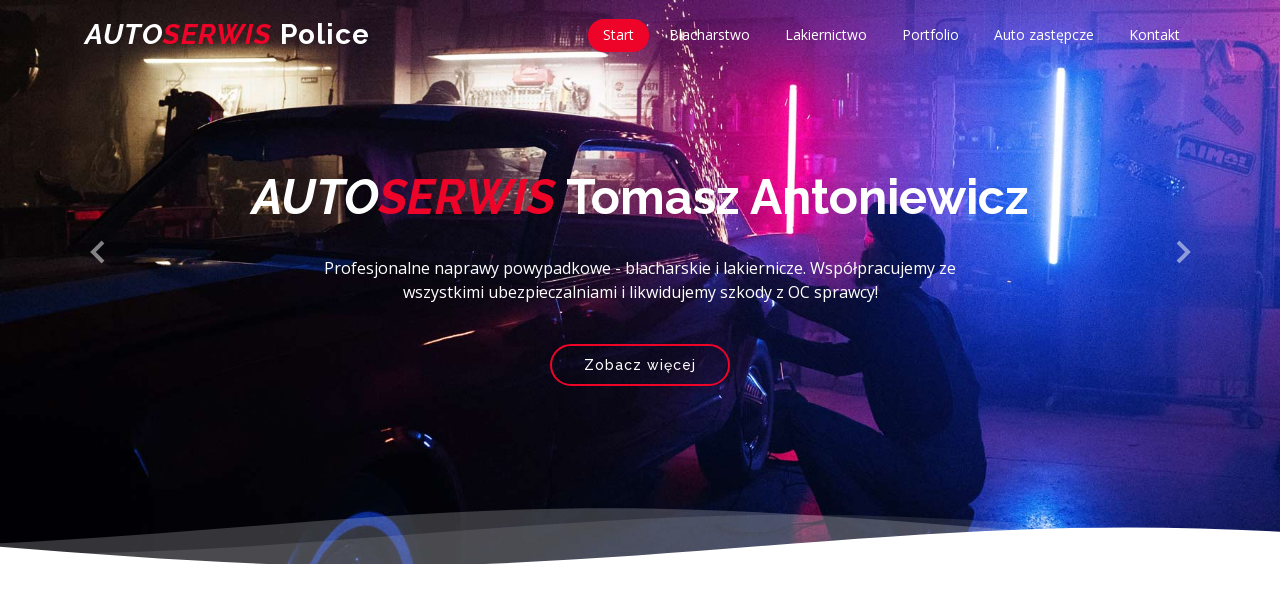

--- FILE ---
content_type: text/html
request_url: https://autocentrum-police.eu/index.html
body_size: 10630
content:
<!DOCTYPE html>
<html lang="en">

<head>
  <meta charset="utf-8">
  <meta content="width=device-width, initial-scale=1.0" name="viewport">

  <title>Auto Serwis Tomasz Antoniewicz - blacharstwo i lakiernictwo Police / Autolackierung Stettin</title>
  <meta content="Auto Serwis Tomasz Antoniewicz - blacharstwo i lakiernictwo Police / Autolackierung Stettin" name="description">
  <meta content="blacharstwo lakiernictwo police" name="keywords">

  <!-- Favicons -->
  <link href="assets/img/favicon.png" rel="icon">
  <link href="assets/img/apple-touch-icon.png" rel="apple-touch-icon">

  <!-- Google Fonts -->
  <link href="https://fonts.googleapis.com/css?family=Open+Sans:300,300i,400,400i,600,600i,700,700i|Raleway:300,300i,400,400i,500,500i,600,600i,700,700i|Poppins:300,300i,400,400i,500,500i,600,600i,700,700i" rel="stylesheet">

  <!-- Vendor CSS Files -->
  <link href="assets/vendor/bootstrap/css/bootstrap.min.css" rel="stylesheet">
  <link href="assets/vendor/icofont/icofont.min.css" rel="stylesheet">
  <link href="assets/vendor/boxicons/css/boxicons.min.css" rel="stylesheet">
  <link href="assets/vendor/animate.css/animate.min.css" rel="stylesheet">
  <link href="assets/vendor/remixicon/remixicon.css" rel="stylesheet">
  <link href="assets/vendor/line-awesome/css/line-awesome.min.css" rel="stylesheet">
  <link href="assets/vendor/venobox/venobox.css" rel="stylesheet">
  <link href="assets/vendor/owl.carousel/assets/owl.carousel.min.css" rel="stylesheet">
  <link href="assets/vendor/owl.carousel/assets/owl.theme.default.min.css" rel="stylesheet">
  <link href="assets/vendor/aos/aos.css" rel="stylesheet">

  <!-- Template Main CSS File -->
  <link href="assets/css/style.css" rel="stylesheet">

<!-- Global site tag (gtag.js) - Google Analytics -->
<script async src="https://www.googletagmanager.com/gtag/js?id=G-0XVN7H98KD"></script>
<script>
  window.dataLayer = window.dataLayer || [];
  function gtag(){dataLayer.push(arguments);}
  gtag('js', new Date());

  gtag('config', 'G-0XVN7H98KD');
</script>

<meta property="og:image" content="https://autocentrum-police.eu/assets/img/background.jpg" />


</head>

<body>

    <div id="fb-root"></div>
<script async defer crossorigin="anonymous" src="https://connect.facebook.net/pl_PL/sdk.js#xfbml=1&version=v4.0"></script>

  <!-- ======= Header ======= -->
  <header id="header" class="fixed-top d-flex align-items-center  header-transparent ">
    <div class="container d-flex align-items-center">

      <div class="logo mr-auto">
        <h1 class="text-light"><a href="index.html"><span class="font-italic">AUTO<span class="color-logo">SERWIS</span></span> Police</a></h1>
        <!-- Uncomment below if you prefer to use an image logo -->
        <!-- <a href="index.html"><img src="assets/img/logo.png" alt="" class="img-fluid"></a>-->
      </div>

      <nav class="nav-menu d-none d-lg-block">
        <ul>
          <li class="active"><a href="index.html">Start</a></li>
          <li><a href="#about">Blacharstwo</a></li>
          <li><a href="#portfolio">Lakiernictwo</a></li>
          <li><a href="#testimonials">Portfolio</a></li>
          <li><a href="#faq">Auto zastępcze</a></li>
          
          <li><a href="#contact">Kontakt</a></li>

        </ul>
      </nav><!-- .nav-menu -->

    </div>
  </header><!-- End Header -->

  <!-- ======= Hero Section ======= -->
  <section id="hero" class="d-flex flex-column justify-content-end align-items-center">
    <div id="heroCarousel" class="container carousel carousel-fade" data-ride="carousel">

      <!-- Slide 1 -->
      <div class="carousel-item active">
        <div class="carousel-container">
          <h2 class="animate__animated animate__fadeInDown"><span class="font-italic">AUTO<span class="color-logo">SERWIS</span></span> Tomasz Antoniewicz</h2>
          <p class="animate__animated fanimate__adeInUp">Profesjonalne naprawy powypadkowe - blacharskie i lakiernicze. Współpracujemy ze wszystkimi ubezpieczalniami i likwidujemy szkody z OC sprawcy!</p>
          <a href="#about" class="btn-get-started animate__animated animate__fadeInUp scrollto">Zobacz więcej</a>
        </div>
      </div>


      <!-- Slide 3 -->
      <div class="carousel-item">
        <div class="carousel-container">
          <h2 class="animate__animated animate__fadeInDown">Bezgotówkowe naprawy w ramach ubezpieczenia</h2>
          <p class="animate__animated animate__fadeInUp">Zajmujemy się naprawą aut powypadkowych z AC i OC. Wszystkie formalności z ubezpieczalnią załatwimy za Ciebie. Otrzymasz od nas bezpłatnie auto zastępcze na czas naprawy. </p>
          <a href="#about" class="btn-get-started animate__animated animate__fadeInUp scrollto">Zobacz więcej</a>
        </div>
      </div>

      <a class="carousel-control-prev" href="#heroCarousel" role="button" data-slide="prev">
        <span class="carousel-control-prev-icon bx bx-chevron-left" aria-hidden="true"></span>
        <span class="sr-only">Wstecz</span>
      </a>

      <a class="carousel-control-next" href="#heroCarousel" role="button" data-slide="next">
        <span class="carousel-control-next-icon bx bx-chevron-right" aria-hidden="true"></span>
        <span class="sr-only">Następny</span>
      </a>

    </div>

    <svg class="hero-waves" xmlns="http://www.w3.org/2000/svg" xmlns:xlink="http://www.w3.org/1999/xlink" viewBox="0 24 150 28 " preserveAspectRatio="none">
      <defs>
        <path id="wave-path" d="M-160 44c30 0 58-18 88-18s 58 18 88 18 58-18 88-18 58 18 88 18 v44h-352z">
      </defs>
      <g class="wave1">
        <use xlink:href="#wave-path" x="50" y="3" fill="rgba(255,255,255, .1)">
      </g>
      <g class="wave2">
        <use xlink:href="#wave-path" x="50" y="0" fill="rgba(255,255,255, .2)">
      </g>
      <g class="wave3">
        <use xlink:href="#wave-path" x="50" y="9" fill="#fff">
      </g>
    </svg>

  </section><!-- End Hero -->

  <main id="main">

    <!-- ======= About Section ======= -->
    <section id="about" class="about">
      <div class="container">

        <div class="section-title" data-aos="zoom-out">
          <h2>O nas</h2>
          <p>Czym się zajmujemy?</p>
        </div>

        <div class="row content" data-aos="fade-up">
          <div class="col-lg-6">
            <p>
              Firma "Auto Serwis Tomasz Antoniewicz" z Polic powstała w 2006 roku. Zebrane doświadczenie i zaufanie naszych klientów pozwoliło nam wysunąć się na pozycję lidera w zakresie napraw blacharskich i lakierniczych w naszym regionie. 
              <br/> Oferowane przez nas usługi to między innymi:
            </p>
            <ul>
              <li><i class="ri-check-double-line"></i> Blacharstwo i lakiernictwo</li>
              <li><i class="ri-check-double-line"></i> Konserwacja podwozia</li>
              <li><i class="ri-check-double-line"></i> Polerowanie reflektorów</li>
              <li><i class="ri-check-double-line"></i> Renowacja zniszczonego lakieru (polerowanie)</li>
            </ul>
          </div>
          <div class="col-lg-6 pt-4 pt-lg-0">
            <a href="#" class="btn-learn-more">Zobacz więcej</a>
          </div>
        </div>

      </div>
    </section><!-- End About Section -->

    <!-- ======= Features Section ======= -->
    <section id="features" class="features">
      <div class="container">

        <ul class="nav nav-tabs row d-flex">
          <li class="nav-item col-3" data-aos="zoom-in">
            <a class="nav-link active show" data-toggle="tab" href="#tab-2">
              <i class="ri-gps-line"></i>
              <h4 class="d-none d-lg-block">Naprawa szkody z OC / AC</h4>
            </a>
          </li>
          <li class="nav-item col-3" data-aos="zoom-in" data-aos-delay="200">
            <a class="nav-link" data-toggle="tab" href="#tab-3">
              <i class="ri-sun-line"></i>
              <h4 class="d-none d-lg-block">Poprawa wyglądu auta</h4>
            </a>
          </li>
          <li class="nav-item col-3" data-aos="zoom-in" data-aos-delay="300">
            <a class="nav-link" data-toggle="tab" href="#tab-4">
              <i class="ri-store-line"></i>
              <h4 class="d-none d-lg-block">Blacharstwo i lakiernictwo</h4>
            </a>
          </li>
        </ul>

        <div class="tab-content" data-aos="fade-up">
          <div class="tab-pane active show" id="tab-2">
            <div class="row">
              <div class="col-lg-6 order-2 order-lg-1 mt-3 mt-lg-0">
                <h3>Naprawy bezgotówkowe</h3>
                <p>
                  Miałeś stłuczkę? Zajmiemy się wszelkimi formalnościami. Współpracujemy ze wszystkimi ubezpieczalniami. Wykonamy bezgotówkową naprawę. Jeśli jest tak potrzeba - weźmiemy Twoje auto na lawetę.
                </p>
                <p class="font-italic">
                  Dokonaj naprawy powypadkowej zgodnie z zaleceniami producenta Twojego auta. Dla nas liczy się sprawna i kompleksowa pomoc, profesjonalizm i najwyższa jakość usług. Zaufaj naszemu wieloletniemu doświadczeniu!
                </p>
                <ul>
                  <li><i class="ri-check-double-line"></i> Posiadamy kilkunastoletnią tradycję</li>
                  <li><i class="ri-check-double-line"></i> Bazujemy na najlepszej jakości częściach i materiałach</li>
                  <li><i class="ri-check-double-line"></i> Dysponujemy wykwalifikowaną kadrą lakierników, blacharzy, mechaników i diagnostów</li>
                  <li><i class="ri-check-double-line"></i> Nasza usługa jest kompleksowa - zajmujemy się wszelkimi formalnościami</li>
                </ul>

                


              </div>
              <div class="col-lg-6 order-1 order-lg-2 text-center">
                <img src="assets/img/features-2.png" alt="" class="img-fluid">
              </div>
            </div>

          </div>
          <div class="tab-pane" id="tab-3">
            <div class="row">
              <div class="col-lg-6 order-2 order-lg-1 mt-3 mt-lg-0">
                <h3>Zadbamy o wygląd Twojego auta</h3>
                <p>
                  Wiemy, jak ważny jest dla Ciebie wygląd auta. Zaufaj naszemu doświadczeniu i pozwól nam oddać się naszej pasji. Twoje auto może znowu wyglądać jak nowe. Świadczymy profesjonalne usługi z zakresu auto - detailingu.
                </p>
                <ul>
                  <li><i class="ri-check-double-line"></i> Odnawiamy reflektory. Koniec z matowymi albo pożółkłymi lampami. Wypolerujemy twoje reflektory, aby świeciły i wyglądały, jak nowe!</li>
                  <li><i class="ri-check-double-line"></i> Przywracamy dawny blask starym lakierom. Używamy tylko past i wosków najwyższej jakości</li>
                  <li><i class="ri-check-double-line"></i> Oferujemy ozonowanie i czyszczenie wnętrza samochodu, dzięki czemu Twoje auto będzie wyglądało i pachniało rewelacyjnie</li>
                </ul>
                <p class="font-italic">
                  Mamy własną mieszalnię lakierów samochodowych i przemysłowych, będącej partnerem renomowanej grupy CSV, specjalizującej się w technologiach lakierniczych. Oferujemy produkty wytwarzane z sukcesem od ponad 100 lat przez koncern BASF. Wdrożony przez nas system lakierniczy R-M i Baslac pozwala nam na idealne dobranie koloru z użyciem zaawansowanych urządzeń pomiarowych i dozujących. 
                </p>
              </div>
              <div class="col-lg-6 order-1 order-lg-2 text-center">
                <img src="assets/img/features-3.jpg" alt="" class="img-fluid">
              </div>
            </div>
          </div>
          <div class="tab-pane" id="tab-4">
            <div class="row">
              <div class="col-lg-6 order-2 order-lg-1 mt-3 mt-lg-0">
                <h3>Usuwanie skutków stłuczek</h3>
                <p>
                  Nasz serwis jest wyposażony w nowoczesną kabinę lakierniczą, dzięki czemu lakier schnie bezpiecznie bez ryzyka osiadania na nim zanieczyszczeń. Zajmujemy się likwidacją szkód komunikacyjnych zarówno z polis OC jak i AC. Przy podpisaniu cesji wierzytelności z naszym serwisem zapewniamy Klientowi koordynację rozliczeń bezgotówkowych. Służymy również pomocą przy zgłaszaniu szkody, wypełnianiu druków zgłoszenia oraz gromadzeniu pełnej dokumentacji niezbędnej przy rozliczeniach tego typu.
                </p>
                <p class="font-italic">
                  Skracamy czas naprawy do minimum, jednocześnie zapewniając auto zastępcze.
                </p>
                <ul>
                  <li><i class="ri-check-double-line"></i> Wygodne auto zastępcze</li>
                  <li><i class="ri-check-double-line"></i> Rozliczenia bezgotówkowe</li>
                  <li><i class="ri-check-double-line"></i> Krótki czas oczekiwania</li>
                  <li><i class="ri-check-double-line"></i> Gwarancja na wykonaną naprawę</li>
                </ul>
              </div>
              <div class="col-lg-6 order-1 order-lg-2 text-center">
                <img src="assets/img/features-4.jpg" alt="" class="img-fluid">
              </div>
            </div>
          </div>
        </div>

      </div>
    </section><!-- End Features Section -->

    <!-- ======= Cta Section ======= -->
    <section id="cta" class="cta">
      <div class="container">

        <div class="row" data-aos="zoom-out">
          <div class="col-lg-9 text-center text-lg-left">
            <h3>Twoje auto zostało uszkodzone?</h3>
            <p> Nowoczesne centrum motoryzacyjne – likwidacja szkód komunikacyjnych w Policach
Każda stłuczka wywołuje nieprzyjemne konsekwencje, wiele obowiązków związanych z załatwieniem formalności, a tym samym dodatkowe problemy i stres. To oczywiste, że każdy chce jak najszybciej odzyskać samochód, bez którego funkcjonowanie na co dzień jest bardzo utrudnione. W takich sytuacjach liczy się profesjonalizm, sprawna i kompleksowa pomoc, a także najwyższa jakość usług. Właśnie to zapewniamy w warsztacie blacharsko-lakierniczym Auto Serwis Tomasz Antoniewicz!</p>
          </div>
          <div class="col-lg-3 cta-btn-container text-center">
            <a class="cta-btn align-middle" href="#">Napraw auto bezgotówkowo!</a>
          </div>
        </div>

        <div class="row">
              <div class="col-lg-12">
              <div class="insurance-carousel owl-theme owl-carousel">
                    <div class="item"><a href="https://www.link4.pl/strefa-klienta-link4/wyslij-dokumenty-szkodowe" target="_blank"><img src="assets/img/insurance/ins_1.jpg" class="img-fluid" alt="link4"></a></div>
                     <div class="item"><a href="https://www.warta.pl/warta-izi/#/app/policydata" target="_blank"><img src="assets/img/insurance/ins_2.jpg" class="img-fluid" alt="warta"></a></div>
                      <div class="item"><a href="https://claimsform.axa-travel-insurance.com" target="_blank"><img src="assets/img/insurance/ins_0.jpg" class="img-fluid" alt="axa"></a></div>
                      <div class="item"><a href="https://zgloszenie.pzu.pl/" target="_blank"><img src="assets/img/insurance/ins_3.jpg" class="img-fluid" alt="pzu"></a></div>
                       <div class="item"><a href="https://www.uniqa.pl/pomoc-i-obsluga/ubezpieczenia-komunikacyjne/#zgłośszkodę" target="_blank"><img src="assets/img/insurance/ins_4.jpg" class="img-fluid" alt="uniqa"></a></div>
                        <div class="item"><a href="https://www.proama.pl/likwidacja_szkody/" target="_blank"><img src="assets/img/insurance/ins_5.jpg" class="img-fluid" alt="proama"></a></div>
                         <div class="item"><a href="https://www.allianz.pl/pl_PL/motor-claim-online.html" target="_blank"><img src="assets/img/insurance/ins_6.jpg" class="img-fluid" alt="allianz"> </a></div>
                          <div class="item"><a href="https://www.generali.pl/claimonweb/frontend/#/" target="_blank"><img src="assets/img/insurance/ins_7.jpg" class="img-fluid" alt="generali"></a></div>
                           <div class="item"><a href="https://zgloszenie.compensa.pl" target="_blank"><img src="assets/img/insurance/ins_8.jpg" class="img-fluid" alt="compensa"></a></div>
                            <div class="item"><a href="https://mtu.pl/zglos-szkode/" target="_blank"><img src="assets/img/insurance/ins_9.jpg" class="img-fluid" alt="mtu"></a></div>
                             <div class="item"><a href="https://zgloszenieszkody.ergohestia.pl/#/wizard/step1?brand=ihestia" target="_blank"><img src="assets/img/insurance/ins_10.jpg" class="img-fluid" alt="ergo-hestia"></a></div>
                              <div class="item"><a href="https://zgloszenie.wiener.pl/pojazd/policyInfo" target="_blank"><img src="assets/img/insurance/ins_11.jpg" class="img-fluid" alt="wiener"></a></div>
                               <div class="item"><a href="https://zgloszenie.wiener.pl/pojazd/policyInfo" target="_blank"><img src="assets/img/insurance/ins_12.jpg" class="img-fluid" alt="gothaer"></a></div>
                                <div class="item"><a href="https://hdiubezpieczenia.pl/hdi-izi/#/app/policydata" target="_blank"><img src="assets/img/insurance/ins_13.jpg" class="img-fluid" alt="hdi"></a></div>
                   
                </div>
              </div>
          </div>

      </div>
    </section><!-- End Cta Section -->

    <!-- ======= Services Section ======= -->
    <section id="services" class="services">
      <div class="container">

        <div class="section-title" data-aos="zoom-out">
          <h2>Usługi</h2>
          <p>Co oferujemy?</p>
        </div>

        <div class="row">
          <div class="col-lg-4 col-md-6">
            <div class="icon-box" data-aos="zoom-in-left">
              <div class="icon"><i class="las la-basketball-ball" style="color: #ff689b;"></i></div>
              <h4 class="title"><a href="">Naprawa bezgotówkowa</a></h4>
              <p class="description">Współpracujemy ze wszystkimi ubezpieczalniami i naprawiamy szkody bezgotówkowo z ubezpieczenia OC / AC</p>
            </div>
          </div>
          <div class="col-lg-4 col-md-6 mt-5 mt-md-0">
            <div class="icon-box" data-aos="zoom-in-left" data-aos-delay="100">
              <div class="icon"><i class="las la-book" style="color: #e9bf06;"></i></div>
              <h4 class="title"><a href="">Lakierowanie</a></h4>
              <p class="description">Lakierujemy w technologii <a href="https://lakiery-police.pl" target="_blank">RM</a>. Używamy spektrofotometru i komputerowej mieszalni, aby lakier był idealnie dobrany.</p>
            </div>
          </div>
          <div class="col-lg-4 col-md-6 mt-5">
            <div class="icon-box" data-aos="zoom-in-left" data-aos-delay="400">
              <div class="icon"><i class="las la-globe-americas" style="color: #d6ff22;"></i></div>
              <h4 class="title"><a href="">Autoholowanie pojazdów</a></h4>
              <p class="description">Twoje auto zepsuło się na drodze? Sprowadzimy je do nas na lawecie i naprawimy z użyciem oryginalnych części</p>
            </div>
          </div>
          <div class="col-lg-4 col-md-6 mt-5">
            <div class="icon-box" data-aos="zoom-in-left" data-aos-delay="500">
              <div class="icon"><i class="las la-clock" style="color: #4680ff;"></i></div>
              <h4 class="title"><a href="">Szybki czas realizacji</a></h4>
              <p class="description">Nasze usługi są wykonywane nie tylko profesjonalnie i dokładnie, ale również szybko. Na czas naprawy otrzymasz bezpłatnie auto zastępcze</p>
            </div>
          </div>
        </div>

      </div>
    </section><!-- End Services Section -->

    <!-- ======= Portfolio Section ======= -->
    <section id="portfolio" class="portfolio">
      <div class="container">

        <div class="section-title" data-aos="zoom-out">
          <h2>Portfolio</h2>
          <p>Galeria zdjęć</p>
        </div>

        <ul id="portfolio-flters" class="d-flex justify-content-end" data-aos="fade-up">
          <li data-filter="*" class="filter-active">Wszystko</li>
          <li data-filter=".filter-warsztat">Warsztat</li>
          <li data-filter=".filter-lakier">Lakiernictwo</li>
          <li data-filter=".filter-blacha">Blacharstwo</li>
        </ul>

        <div class="row portfolio-container" data-aos="fade-up">

          <div class="col-lg-4 col-md-6 portfolio-item filter-warsztat">
            <div class="portfolio-img"><img src="assets/img/portfolio/portfolio-1.jpg" class="img-fluid" alt=""></div>
            <div class="portfolio-info">
              <h4>Nasza flota</h4>
              <p>Otrzymasz auto zastępcze</p>
              <a href="assets/img/portfolio/portfolio-1.jpg" data-gall="portfolioGallery" class="venobox preview-link" title="Auto zastępcze w cenie"><i class="bx bx-plus"></i></a>
              <!--<a href="portfolio-details.html" class="details-link" title="More Details"><i class="bx bx-link"></i></a> -->
            </div>
          </div>

          <div class="col-lg-4 col-md-6 portfolio-item filter-warsztat">
            <div class="portfolio-img"><img src="assets/img/portfolio/portfolio-2.jpg" class="img-fluid" alt=""></div>
            <div class="portfolio-info">
              <h4>Auto zastępcze w cenie naprawy</h4>
              <p>Zapewniamy wygodne auto zastęczpe</p>
              <a href="assets/img/portfolio/portfolio-2.jpg" data-gall="portfolioGallery" class="venobox preview-link" title="Zapewniamy auto zastępcze"><i class="bx bx-plus"></i></a>
              <!--<a href="portfolio-details.html" class="details-link" title="More Details"><i class="bx bx-link"></i></a> -->
            </div>
          </div>

          <div class="col-lg-4 col-md-6 portfolio-item filter-warsztat">
            <div class="portfolio-img"><img src="assets/img/portfolio/portfolio-3.jpg" class="img-fluid" alt=""></div>
            <div class="portfolio-info">
              <h4>Zapewniamy auto zastępcze</h4>
              <p>Nasza flota</p>
              <a href="assets/img/portfolio/portfolio-3.jpg" data-gall="portfolioGallery" class="venobox preview-link" title="Auto zastępcze w cenie"><i class="bx bx-plus"></i></a>
              <!--<a href="portfolio-details.html" class="details-link" title="More Details"><i class="bx bx-link"></i></a> -->
            </div>
          </div>

          <div class="col-lg-4 col-md-6 portfolio-item filter-blacha">
            <div class="portfolio-img"><img src="assets/img/portfolio/portfolio-4.jpg" class="img-fluid" alt=""></div>
            <div class="portfolio-info">
              <h4>Profesjonalne naprawy blacharskie</h4>
              <p>Specjalizujemy się w autach powypadkowych</p>
              <a href="assets/img/portfolio/portfolio-4.jpg" data-gall="portfolioGallery" class="venobox preview-link" title="Twoje auto jak nowe"><i class="bx bx-plus"></i></a>
              <!--<a href="portfolio-details.html" class="details-link" title="More Details"><i class="bx bx-link"></i></a> -->
            </div>
          </div>

          <div class="col-lg-4 col-md-6 portfolio-item filter-lakier">
            <div class="portfolio-img"><img src="assets/img/portfolio/portfolio-5.jpg" class="img-fluid" alt=""></div>
            <div class="portfolio-info">
              <h4>Profesjonalne lakiernictwo</h4>
              <p>Idealnie dopoasujemy kolor</p>
              <a href="assets/img/portfolio/portfolio-5.jpg" data-gall="portfolioGallery" class="venobox preview-link" title="Lakier jak nowy"><i class="bx bx-plus"></i></a>
              <!--<a href="portfolio-details.html" class="details-link" title="More Details"><i class="bx bx-link"></i></a> -->
            </div>
          </div>

          <div class="col-lg-4 col-md-6 portfolio-item filter-blacha">
            <div class="portfolio-img"><img src="assets/img/portfolio/portfolio-6.jpg" class="img-fluid" alt=""></div>
            <div class="portfolio-info">
              <h4>Naprawy blacharskie</h4>
              <p>Druga młodość Twojego auta</p>
              <a href="assets/img/portfolio/portfolio-6.jpg" data-gall="portfolioGallery" class="venobox preview-link" title="Twoje auto jak nowe"><i class="bx bx-plus"></i></a>
              <!-- <a href="portfolio-details.html" class="details-link" title="More Details"><i class="bx bx-link"></i></a> -->
            </div>
          </div>

          <div class="col-lg-4 col-md-6 portfolio-item filter-blacha">
            <div class="portfolio-img"><img src="assets/img/portfolio/portfolio-7.jpg" class="img-fluid" alt=""></div>
            <div class="portfolio-info">
              <h4>Naprawy lakiernicze</h4>
              <p>Profesjonalnie dobrany kolor</p>
              <a href="assets/img/portfolio/portfolio-7.jpg" data-gall="portfolioGallery" class="venobox preview-link" title="Auto jak nowe"><i class="bx bx-plus"></i></a>
              <!-- <a href="portfolio-details.html" class="details-link" title="More Details"><i class="bx bx-link"></i></a> -->
            </div>
          </div>

          <div class="col-lg-4 col-md-6 portfolio-item filter-warsztat">
            <div class="portfolio-img"><img src="assets/img/portfolio/portfolio-8.jpg" class="img-fluid" alt=""></div>
            <div class="portfolio-info">
              <h4>Komora lakiernicza</h4>
              <p>Malowanie bez pyłu i kurzu</p>
              <a href="assets/img/portfolio/portfolio-8.jpg" data-gall="portfolioGallery" class="venobox preview-link" title="Komora lakiernicza"><i class="bx bx-plus"></i></a>
              <!-- <a href="portfolio-details.html" class="details-link" title="More Details"><i class="bx bx-link"></i></a> -->
            </div>
          </div>

          <div class="col-lg-4 col-md-6 portfolio-item filter-warsztat">
            <div class="portfolio-img"><img src="assets/img/portfolio/portfolio-9.jpg" class="img-fluid" alt=""></div>
            <div class="portfolio-info">
              <h4>Auto zastępcze</h4>
              <p>W cenie naprawy auto zastępcze</p>
              <a href="assets/img/portfolio/portfolio-9.jpg" data-gall="portfolioGallery" class="venobox preview-link" title="Zastęprze auto na czas naprawy"><i class="bx bx-plus"></i></a>
              <!-- <a href="portfolio-details.html" class="details-link" title="More Details"><i class="bx bx-link"></i></a> -->
            </div>
          </div>
          <div class="col-lg-4 col-md-6 portfolio-item filter-warsztat">
            <div class="portfolio-img"><img src="assets/img/portfolio/portfolio-10.jpg" class="img-fluid" alt=""></div>
            <div class="portfolio-info">
              <h4>Auto zastępcze na czas naprawy</h4>
              <p>Wygodna naprawa</p>
              <a href="assets/img/portfolio/portfolio-10.jpg" data-gall="portfolioGallery" class="venobox preview-link" title="Bezpłatne auto zastępcze"><i class="bx bx-plus"></i></a>
              <!-- <a href="portfolio-details.html" class="details-link" title="More Details"><i class="bx bx-link"></i></a> -->
            </div>
          </div>
          <div class="col-lg-4 col-md-6 portfolio-item filter-blacha">
            <div class="portfolio-img"><img src="assets/img/portfolio/portfolio-11.jpg" class="img-fluid" alt=""></div>
            <div class="portfolio-info">
              <h4>Bezpyłowe lakierowanie</h4>
              <p>Profesjonalna komora z HEPA</p>
              <a href="assets/img/portfolio/portfolio-11.jpg" data-gall="portfolioGallery" class="venobox preview-link" title="Filtry HEPA w komorze lakierniczej"><i class="bx bx-plus"></i></a>
              <!--<a href="portfolio-details.html" class="details-link" title="More Details"><i class="bx bx-link"></i></a> -->
            </div>
          </div>
          <div class="col-lg-4 col-md-6 portfolio-item filter-blacha">
            <div class="portfolio-img"><img src="assets/img/portfolio/portfolio-12.jpg" class="img-fluid" alt=""></div>
            <div class="portfolio-info">
              <h4>Profesjolane usługi lakiernicze</h4>
              <p>Idealnie dobrany kolor</p>
              <a href="assets/img/portfolio/portfolio-12.jpg" data-gall="portfolioGallery" class="venobox preview-link" title="Profesjolane usługi lakiernicze"><i class="bx bx-plus"></i></a>
              <!--<a href="portfolio-details.html" class="details-link" title="More Details"><i class="bx bx-link"></i></a> -->
            </div>
          </div>
          <div class="col-lg-4 col-md-6 portfolio-item filter-lakier">
            <div class="portfolio-img"><img src="assets/img/portfolio/portfolio-13.jpg" class="img-fluid" alt=""></div>
            <div class="portfolio-info">
              <h4>Wykwalifikowana kadra</h4>
              <p>Idealnie polakierowane auto</p>
              <a href="assets/img/portfolio/portfolio-13.jpg" data-gall="portfolioGallery" class="venobox preview-link" title="Profesjonalna komora bezpyłowa"><i class="bx bx-plus"></i></a>
              <!-- <a href="portfolio-details.html" class="details-link" title="More Details"><i class="bx bx-link"></i></a> -->
            </div>
          </div>
          <div class="col-lg-4 col-md-6 portfolio-item filter-blacha">
            <div class="portfolio-img"><img src="assets/img/portfolio/portfolio-14.jpg" class="img-fluid" alt=""></div>
            <div class="portfolio-info">
              <h4>Profesjolane usługi lakiernicze</h4>
              <p>Idealnie dobrany kolor</p>
              <a href="assets/img/portfolio/portfolio-14.jpg" data-gall="portfolioGallery" class="venobox preview-link" title="Profesjolane usługi lakiernicze"><i class="bx bx-plus"></i></a>
             <!--  <a href="portfolio-details.html" class="details-link" title="More Details"><i class="bx bx-link"></i></a> -->
            </div>
          </div>
          <div class="col-lg-4 col-md-6 portfolio-item filter-warsztat">
            <div class="portfolio-img"><img src="assets/img/portfolio/portfolio-15.jpg" class="img-fluid" alt=""></div>
            <div class="portfolio-info">
              <h4>Profesjolane usługi lakiernicze</h4>
              <p>Idealnie dobrany kolor</p>
              <a href="assets/img/portfolio/portfolio-15.jpg" data-gall="portfolioGallery" class="venobox preview-link" title="Profesjolane usługi lakiernicze"><i class="bx bx-plus"></i></a>
              <!-- <a href="portfolio-details.html" class="details-link" title="More Details"><i class="bx bx-link"></i></a> -->
            </div>
          </div>
          <div class="col-lg-4 col-md-6 portfolio-item filter-warsztat">
            <div class="portfolio-img"><img src="assets/img/portfolio/portfolio-16.jpg" class="img-fluid" alt=""></div>
            <div class="portfolio-info">
              <h4>Profesjolane usługi lakiernicze</h4>
              <p>Idealnie dobrany kolor</p>
              <a href="assets/img/portfolio/portfolio-16.jpg" data-gall="portfolioGallery" class="venobox preview-link" title="Profesjolane usługi lakiernicze"><i class="bx bx-plus"></i></a>
              <!-- <a href="portfolio-details.html" class="details-link" title="More Details"><i class="bx bx-link"></i></a> -->
            </div>
          </div>
          <div class="col-lg-4 col-md-6 portfolio-item filter-warsztat">
            <div class="portfolio-img"><img src="assets/img/portfolio/portfolio-17.jpg" class="img-fluid" alt=""></div>
            <div class="portfolio-info">
              <h4>Profesjolane usługi lakiernicze</h4>
              <p>Idealnie dobrany kolor</p>
              <a href="assets/img/portfolio/portfolio-17.jpg" data-gall="portfolioGallery" class="venobox preview-link" title="Profesjolane usługi lakiernicze"><i class="bx bx-plus"></i></a>
              <!-- <a href="portfolio-details.html" class="details-link" title="More Details"><i class="bx bx-link"></i></a> -->
            </div>
          </div>
          <div class="col-lg-4 col-md-6 portfolio-item filter-warsztat">
            <div class="portfolio-img"><img src="assets/img/portfolio/portfolio-18.jpg" class="img-fluid" alt=""></div>
            <div class="portfolio-info">
              <h4>Profesjolane usługi lakiernicze</h4>
              <p>Idealnie dobrany kolor</p>
              <a href="assets/img/portfolio/portfolio-18.jpg" data-gall="portfolioGallery" class="venobox preview-link" title="Profesjolane usługi lakiernicze"><i class="bx bx-plus"></i></a>
              <!-- <a href="portfolio-details.html" class="details-link" title="More Details"><i class="bx bx-link"></i></a> -->
            </div>
          </div>
          <div class="col-lg-4 col-md-6 portfolio-item filter-lakier">
            <div class="portfolio-img"><img src="assets/img/portfolio/portfolio-19.jpg" class="img-fluid" alt=""></div>
            <div class="portfolio-info">
              <h4>Profesjolane usługi lakiernicze</h4>
              <p>Idealnie dobrany kolor</p>
              <a href="assets/img/portfolio/portfolio-19.jpg" data-gall="portfolioGallery" class="venobox preview-link" title="Profesjolane usługi lakiernicze"><i class="bx bx-plus"></i></a>
              <!-- <a href="portfolio-details.html" class="details-link" title="More Details"><i class="bx bx-link"></i></a> -->
            </div>
          </div>
          <div class="col-lg-4 col-md-6 portfolio-item filter-lakier">
            <div class="portfolio-img"><img src="assets/img/portfolio/portfolio-20.jpg" class="img-fluid" alt=""></div>
            <div class="portfolio-info">
              <h4>Profesjolane usługi lakiernicze</h4>
              <p>Idealnie dobrany kolor</p>
              <a href="assets/img/portfolio/portfolio-20.jpg" data-gall="portfolioGallery" class="venobox preview-link" title="Profesjolane usługi lakiernicze"><i class="bx bx-plus"></i></a>
              <!-- <a href="portfolio-details.html" class="details-link" title="More Details"><i class="bx bx-link"></i></a> -->
            </div>
          </div>
           <div class="col-lg-4 col-md-6 portfolio-item filter-lakier">
            <div class="portfolio-img"><img src="assets/img/portfolio/portfolio-21.jpg" class="img-fluid" alt=""></div>
            <div class="portfolio-info">
              <h4>Profesjolane usługi lakiernicze</h4>
              <p>Idealnie dobrany kolor</p>
              <a href="assets/img/portfolio/portfolio-21.jpg" data-gall="portfolioGallery" class="venobox preview-link" title="Profesjolane usługi lakiernicze"><i class="bx bx-plus"></i></a>
              <!-- <a href="portfolio-details.html" class="details-link" title="More Details"><i class="bx bx-link"></i></a> -->
            </div>
          </div>
           <div class="col-lg-4 col-md-6 portfolio-item filter-lakier">
            <div class="portfolio-img"><img src="assets/img/portfolio/portfolio-22.jpg" class="img-fluid" alt=""></div>
            <div class="portfolio-info">
              <h4>Profesjolane usługi lakiernicze</h4>
              <p>Idealnie dobrany kolor</p>
              <a href="assets/img/portfolio/portfolio-22.jpg" data-gall="portfolioGallery" class="venobox preview-link" title="Profesjolane usługi lakiernicze"><i class="bx bx-plus"></i></a>
              <!-- <a href="portfolio-details.html" class="details-link" title="More Details"><i class="bx bx-link"></i></a> -->
            </div>
          </div>
           <div class="col-lg-4 col-md-6 portfolio-item filter-lakier">
            <div class="portfolio-img"><img src="assets/img/portfolio/portfolio-23.jpg" class="img-fluid" alt=""></div>
            <div class="portfolio-info">
              <h4>Profesjolane usługi lakiernicze</h4>
              <p>Idealnie dobrany kolor</p>
              <a href="assets/img/portfolio/portfolio-23.jpg" data-gall="portfolioGallery" class="venobox preview-link" title="Profesjolane usługi lakiernicze"><i class="bx bx-plus"></i></a>
              <!-- <a href="portfolio-details.html" class="details-link" title="More Details"><i class="bx bx-link"></i></a> -->
            </div>
          </div>
           <div class="col-lg-4 col-md-6 portfolio-item filter-lakier">
            <div class="portfolio-img"><img src="assets/img/portfolio/portfolio-24.jpg" class="img-fluid" alt=""></div>
            <div class="portfolio-info">
              <h4>Profesjolane usługi lakiernicze</h4>
              <p>Idealnie dobrany kolor</p>
              <a href="assets/img/portfolio/portfolio-24.jpg" data-gall="portfolioGallery" class="venobox preview-link" title="Profesjolane usługi lakiernicze"><i class="bx bx-plus"></i></a>
              <!-- <a href="portfolio-details.html" class="details-link" title="More Details"><i class="bx bx-link"></i></a> --> 
            </div>
          </div>
           <div class="col-lg-4 col-md-6 portfolio-item filter-warsztat">
            <div class="portfolio-img"><img src="assets/img/portfolio/portfolio-25.jpg" class="img-fluid" alt=""></div>
            <div class="portfolio-info">
              <h4>Profesjolane usługi lakiernicze</h4>
              <p>Idealnie dobrany kolor</p>
              <a href="assets/img/portfolio/portfolio-25.jpg" data-gall="portfolioGallery" class="venobox preview-link" title="Profesjolane usługi lakiernicze"><i class="bx bx-plus"></i></a>
              <!-- <a href="portfolio-details.html" class="details-link" title="More Details"><i class="bx bx-link"></i></a> -->
            </div>
          </div>
           <div class="col-lg-4 col-md-6 portfolio-item filter-warsztat">
            <div class="portfolio-img"><img src="assets/img/portfolio/portfolio-26.jpg" class="img-fluid" alt=""></div>
            <div class="portfolio-info">
              <h4>Profesjolane usługi lakiernicze</h4>
              <p>Idealnie dobrany kolor</p>
              <a href="assets/img/portfolio/portfolio-26.jpg" data-gall="portfolioGallery" class="venobox preview-link" title="Profesjolane usługi lakiernicze"><i class="bx bx-plus"></i></a>
              <!-- <a href="portfolio-details.html" class="details-link" title="More Details"><i class="bx bx-link"></i></a> -->
            </div>
          </div>
           <div class="col-lg-4 col-md-6 portfolio-item filter-warsztat">
            <div class="portfolio-img"><img src="assets/img/portfolio/portfolio-27.jpg" class="img-fluid" alt=""></div>
            <div class="portfolio-info">
              <h4>Profesjolane usługi lakiernicze</h4>
              <p>Idealnie dobrany kolor</p>
              <a href="assets/img/portfolio/portfolio-27.jpg" data-gall="portfolioGallery" class="venobox preview-link" title="Profesjolane usługi lakiernicze"><i class="bx bx-plus"></i></a>
              <!-- <a href="portfolio-details.html" class="details-link" title="More Details"><i class="bx bx-link"></i></a> -->
            </div>
          </div>
           <div class="col-lg-4 col-md-6 portfolio-item filter-lakier">
            <div class="portfolio-img"><img src="assets/img/portfolio/portfolio-28.jpg" class="img-fluid" alt=""></div>
            <div class="portfolio-info">
              <h4>Profesjolane usługi lakiernicze</h4>
              <p>Idealnie dobrany kolor</p>
              <a href="assets/img/portfolio/portfolio-28.jpg" data-gall="portfolioGallery" class="venobox preview-link" title="Profesjolane usługi lakiernicze"><i class="bx bx-plus"></i></a>
              <!-- <a href="portfolio-details.html" class="details-link" title="More Details"><i class="bx bx-link"></i></a> -->
            </div>
          </div>
           <div class="col-lg-4 col-md-6 portfolio-item filter-lakier">
            <div class="portfolio-img"><img src="assets/img/portfolio/portfolio-29.jpg" class="img-fluid" alt=""></div>
            <div class="portfolio-info">
              <h4>Profesjolane usługi lakiernicze</h4>
              <p>Idealnie dobrany kolor</p>
              <a href="assets/img/portfolio/portfolio-29.jpg" data-gall="portfolioGallery" class="venobox preview-link" title="Profesjolane usługi lakiernicze"><i class="bx bx-plus"></i></a>
              <!-- <a href="portfolio-details.html" class="details-link" title="More Details"><i class="bx bx-link"></i></a> -->
            </div>
          </div>
           <div class="col-lg-4 col-md-6 portfolio-item filter-warsztat">
            <div class="portfolio-img"><img src="assets/img/portfolio/portfolio-30.jpg" class="img-fluid" alt=""></div>
            <div class="portfolio-info">
              <h4>Profesjolane usługi lakiernicze</h4>
              <p>Idealnie dobrany kolor</p>
              <a href="assets/img/portfolio/portfolio-30.jpg" data-gall="portfolioGallery" class="venobox preview-link" title="Idealnie dobrany kolor 3"><i class="bx bx-plus"></i></a>
              <!-- <a href="portfolio-details.html" class="details-link" title="More Details"><i class="bx bx-link"></i></a> -->
            </div>
          </div>

        </div>

      </div>
    </section><!-- End Portfolio Section -->

    <!-- ======= Testimonials Section ======= -->
    <section id="testimonials" class="testimonials">
      <div class="container">

        <div class="section-title" data-aos="zoom-out">
          <h2>Referencje</h2>
          <p>Co mówią o nas klienci?</p>
        </div>

        <div class="owl-carousel testimonials-carousel" data-aos="fade-up">

          <div class="testimonial-item">
            <p>
              <i class="bx bxs-quote-alt-left quote-icon-left"></i>
              Lakiernia jest prawdziwym mistrzem w swoim fachu. Ich precyzja i dbałość o detale są absolutnie niesamowite. Dzięki nim nasze pojazdy zawsze wyglądają jak nowe. Polecam tę lakiernię każdemu, kto poszukuje doskonałej jakości usług lakierniczych.
              <i class="bx bxs-quote-alt-right quote-icon-right"></i>
            </p>
            <img src="assets/img/testimonials/testimonials-1.jpg" class="testimonial-img" alt="">
            <h3>Stanisław Hryniewicz</h3>
            <h4>Naprawy lakiernicze</h4>
          </div>

          <div class="testimonial-item">
            <p>
              <i class="bx bxs-quote-alt-left quote-icon-left"></i>
              Już drugi raz korzystałem z usług tej firmy. Jestem super zadowolony.
Naprawa lakiernicza za każdym razem wykonana szybko i bardzo fachowo. Zawsze terminowo i bez przeciągania. Kolor dobrany perfekcyjnie. Polecam każdemu.
              <i class="bx bxs-quote-alt-right quote-icon-right"></i>
            </p>
            <img src="assets/img/testimonials/testimonials-5.png" class="testimonial-img" alt="">
            <h3>Paweł Adamczyk</h3>
            <h4>Naprawy lakiernicze</h4>
          </div>

          <div class="testimonial-item">
            <p>
              <i class="bx bxs-quote-alt-left quote-icon-left"></i>
              Byłem motorkiem jakiś czas temu. Wszędzie trzeba się umawiać a nie miałem czasu czekać. Podjechałem bez problemu. "można? Można." Miło, motorek sprawdzony. Polecam!
              <i class="bx bxs-quote-alt-right quote-icon-right"></i>
            </p>
            <img src="assets/img/testimonials/testimonials-5.jpg" class="testimonial-img" alt="">
            <h3>mcGregor mc</h3>
             <h4>Naprawy lakiernicze</h4>
          </div>

          <div class="testimonial-item">
            <p>
              <i class="bx bxs-quote-alt-left quote-icon-left"></i>
              Polecam ten warsztat. Usługa lakierowania i wymiany błotnika została wykonana profesjonalnie i w terminie.
              <i class="bx bxs-quote-alt-right quote-icon-right"></i>
            </p>
            <img src="assets/img/testimonials/testimonials-4.jpg" class="testimonial-img" alt="">
            <h3>Roman Olejnik</h3>
            <h4>Blacharstwo i lakiernictwo</h4>
          </div>

          <div class="testimonial-item">
            <p>
              <i class="bx bxs-quote-alt-left quote-icon-left"></i>
              Panowie sprawnie i fachowo zajęli się moim autkiem które ucierpiało w stłuczce, serdecznie polecam ten warsztat :)
              <i class="bx bxs-quote-alt-right quote-icon-right"></i>
            </p>
            <img src="assets/img/testimonials/testimonials-3.jpg" class="testimonial-img" alt="">
            <h3>Anna Jaskrowska</h3>
            <h4>Naprawy blacharskie i lakiernicze</h4>
          </div>

        </div>

      </div>
    </section><!-- End Testimonials Section -->

    <!-- ======= Pricing Section ======= -->
    <section id="pricing" class="pricing">
      <div class="container">

        <div class="section-title" data-aos="zoom-out">
          <h2>Cennik</h2>
          <p>Ile kosztują nasze usługi?</p>
        </div>

        <div class="row">

          <div class="col-lg-3 col-md-6">
            <div class="box" data-aos="zoom-in">
              <h3>Auto zastępcze</h3>
              <h4><sup>PLN</sup>0</h4>
              <ul>
                <li>Nowoczesna Toyota Aygo na czas naprawy</li>
                
              </ul>
              <div class="btn-wrap">
                <a href="#" class="btn-buy">Sprawdź</a>
              </div>
            </div>
          </div>

          <div class="col-lg-3 col-md-6 mt-4 mt-lg-0">
            <div class="box" data-aos="zoom-in" data-aos-delay="200">
              <h3>Polerowanie reflektorów</h3>
              <h4>od <sup>PLN</sup>100<span> / zestaw</span></h4>
              <ul>
                <li>Polerujemy zmatowienia i zżółknięcia</li>
                <li>Nadajemy blask reflektorom</li>
                 <li>Przywracamy pełną jasność</li>
                  <li>Zabezpieczamy reflektory przed czynnikami zewnętrznymi</li>
               
              </ul>
              <div class="btn-wrap">
                <a href="tel:+48515139826" class="btn-buy">Odnów reflektory</a>
              </div>
            </div>
          </div>

          <div class="col-lg-3 col-md-6 mt-4 mt-lg-0">
            <div class="box" data-aos="zoom-in" data-aos-delay="300">
              <span class="advanced">Indywidualnie</span>
              <h3>Naprawy blacharskie i lakiernicze</h3>
              <h4>z OC / AC</h4>
              <ul>
                <li>Rozliczenie bezgotówkowe</li>
                <li>Autoholowanie</li>
                <li>Idealne dopasowanie koloru</li>
                <li>Najwyższej jakości części</li>
                <li>Doświadczona i wykwalifikowana kadra</li>
              </ul>
              <div class="btn-wrap">
                <a href="tel:+48515139826" class="btn-buy">Wykonaj naprawę</a>
              </div>
            </div>
          </div>

        </div>

      </div>
    </section><!-- End Pricing Section -->

    <!-- ======= F.A.Q Section ======= -->
    <section id="faq" class="faq">
      <div class="container">

        <div class="section-title" data-aos="zoom-out">
          <h2>F.A.Q</h2>
          <p>Najczęstsze pytania</p>
        </div>

        <ul class="faq-list">

          <li data-aos="fade-up" data-aos-delay="100">
            <a data-toggle="collapse" class="" href="#faq1">Czy dostanę auto zastępcze? <i class="icofont-simple-up"></i></a>
            <div id="faq1" class="collapse show" data-parent=".faq-list">
              <p>
                Oferujemy nowoczesne auto zastępcze na czas naprawy. Bez dodatkowych kosztów! Posiadamy dwie Toyoty Aygo i Volkswagena UP!
              </p>
            </div>
          </li>

          <li data-aos="fade-up" data-aos-delay="200">
            <a data-toggle="collapse" href="#faq2" class="collapsed">Czy moje auto będzie znowu wyglądało jak nowe? <i class="icofont-simple-up"></i></a>
            <div id="faq2" class="collapse" data-parent=".faq-list">
              <p>
                Tak, gdyż dysponujemy kilkinastoletnim doświadczeniem, wykwalifikowaną kadrą i jesteśmy partnerami renomowanej grupy CSV, specjalizującej się w technologiach lakierniczych. Dopasujemy kolor lakieru komputerowo. Bazujemy na produkach firmy BASF i działamy w systemie <a href="https://lakiery-police.pl" target="_blank">R-M i Baslac</a>
              </p>
            </div>
          </li>

          <li data-aos="fade-up" data-aos-delay="300">
            <a data-toggle="collapse" href="#faq3" class="collapsed">Czy odnowicie zmatowiały lakier i poźółkłe klosze reflektorów? <i class="icofont-simple-up"></i></a>
            <div id="faq3" class="collapse" data-parent=".faq-list">
              <p>
                Przywrócimy dawną świetnośc zużytej powłoce lakierniczej. Używamy materiałów ściernych i wosków najwyższej jakości. Twój lakier i lampy będą wyglądały tak, jakby auto wyjechało właśnie z salonu!
              </p>
            </div>
          </li>

          <li data-aos="fade-up" data-aos-delay="400">
            <a data-toggle="collapse" href="#faq4" class="collapsed">Czy dostanę gwarancję na wykonane usługi? <i class="icofont-simple-up"></i></a>
            <div id="faq4" class="collapse" data-parent=".faq-list">
              <p>
                Wszystkie wykonywane przez nas usługi objęte są 12-miesięczną gwarancją. Naprawiamy auta tak, aby służły jak najdłużej. Korzystamy wyłącznie z materiałów i części najwyższej jakości
              </p>
            </div>
          </li>

        </ul>

      </div>
    </section><!-- End F.A.Q Section -->

    <!-- ======= Team Section ======= -->
    <section id="team" class="team">
      <div class="container">

        <div class="section-title" data-aos="zoom-out">
          <h2>Zespół</h2>
          <p>Poznaj naszą kadrę</p>
        </div>

        <div class="row">

          <div class="col-lg-3 col-md-6 d-flex align-items-stretch">
            <div class="member" data-aos="fade-up">
              <div class="member-img">
                <img src="assets/img/team/team-1.jpg" class="img-fluid" alt="">
                <div class="social">
                  <a href=""><i class="icofont-twitter"></i></a>
                  <a href="https://www.facebook.com/tomasz.antoniewicz.9"><i class="icofont-facebook"></i></a>
                  <a href=""><i class="icofont-instagram"></i></a>
                  <a href=""><i class="icofont-linkedin"></i></a>
                </div>
              </div>
              <div class="member-info">
                <h4>Tomasz Antoniewicz</h4>
                <span>Założyciel i właściciel serwisu</span>
              </div>
            </div>
          </div>
<!--
          <div class="col-lg-6 col-md-6 d-flex align-items-stretch">
            <div class="member" data-aos="fade-up" data-aos-delay="100">

                    <div class="fb-page" data-href="https://www.facebook.com/lakiery.police" data-tabs="timeline" data-width="" data-height="300" data-small-header="false" data-adapt-container-width="true" data-hide-cover="false" data-show-facepile="true"><blockquote cite="https://www.facebook.com/lakiery.police" class="fb-xfbml-parse-ignore"><a href="https://www.facebook.com/lakiery.police">R-M. Mieszalnia Lakierów Samochodowych i Przemysłowych</a></blockquote></div>

            </div>
          </div>

          

          <div class="col-lg-3 col-md-6 d-flex align-items-stretch">
            <div class="member" data-aos="fade-up" data-aos-delay="200">
              <div class="member-img">
                <img src="assets/img/team/team-3.jpg" class="img-fluid" alt="">
                <div class="social">
                  <a href=""><i class="icofont-twitter"></i></a>
                  <a href=""><i class="icofont-facebook"></i></a>
                  <a href=""><i class="icofont-instagram"></i></a>
                  <a href=""><i class="icofont-linkedin"></i></a>
                </div>
              </div>
              <div class="member-info">
                <h4>William Anderson</h4>
                <span>CTO</span>
              </div>
            </div>
          </div>

          <div class="col-lg-3 col-md-6 d-flex align-items-stretch">
            <div class="member" data-aos="fade-up" data-aos-delay="300">
              <div class="member-img">
                <img src="assets/img/team/team-4.jpg" class="img-fluid" alt="">
                <div class="social">
                  <a href=""><i class="icofont-twitter"></i></a>
                  <a href=""><i class="icofont-facebook"></i></a>
                  <a href=""><i class="icofont-instagram"></i></a>
                  <a href=""><i class="icofont-linkedin"></i></a>
                </div>
              </div>
              <div class="member-info">
                <h4>Amanda Jepson</h4>
                <span>Accountant</span>
              </div>
            </div>
          </div>

        -->

        </div>

      </div>
    </section><!-- End Team Section -->

    <!-- ======= Contact Section ======= -->
    <section id="contact" class="contact">
      <div class="container">

        <div class="section-title" data-aos="zoom-out">
          <h2>Kontakt</h2>
          <p>Napisz / zadzwoń / przyjedz!</p>
        </div>

        <div class="row mt-5">

          <div class="col-lg-4" data-aos="fade-right">
            <div class="info">
              <div class="address">
                <i class="icofont-google-map"></i>
                <h4>Adres:</h4>
                <p>Police, ul. Szkolna 2</p>
              </div>

              <div class="phone">
                <i class="icofont-clock-time"></i>
                <h4>Godziny otwarcia:</h4>
                <div id="opening-hours" class="pl-6">
                <p>
                <strong>Serwis naprawczy</strong><br/>
                Pon. - pt. 9 - 17<br/>
              </div>
              </div>

              <div class="email">
                <i class="icofont-envelope"></i>
                <h4>Email:</h4>
                <p><a href="mailto:warsztat@autocentrum-police.eu">warsztat@autocentrum-police.eu</a></p>
              </div>

              <div class="phone">
                <i class="icofont-phone"></i>
                <h4>Telefon:</h4>
                <p><a href="tel:+48515139826">+48 515 139 826</a></p>
              </div>

            </div>

          </div>

          <div class="col-lg-8 mt-5 mt-lg-0" data-aos="fade-left">

            <form action="forms/contact.php" method="post" role="form" class="php-email-form">
              <div class="form-row">
                <div class="col-md-6 form-group">
                  <input type="text" name="name" class="form-control" id="name" placeholder="Twoje imię" data-rule="minlen:4" data-msg="Wpisz przynajmniej 4 znaki" />
                  <div class="validate"></div>
                </div>
                <div class="col-md-6 form-group">
                  <input type="email" class="form-control" name="email" id="email" placeholder="Twój adres e-mail" data-rule="email" data-msg="Wpisz prawidłowy adres" />
                  <div class="validate"></div>
                </div>
              </div>
              <div class="form-group">
                <input type="text" class="form-control" name="subject" id="subject" placeholder="Temat wiadomości" data-rule="minlen:4" data-msg="Wpisz temat - przynajmniej 8 znaków" />
                <div class="validate"></div>
              </div>
              <div class="form-group">
                <textarea class="form-control" name="message" rows="5" data-rule="required" data-msg="Napisz, jak możemy Ci pomóc" placeholder="Treść wiadomości"></textarea>
                <div class="validate"></div>
              </div>
              <div class="mb-3">
                <div class="loading">Ładowanie</div>
                <div class="error-message"></div>
                <div class="sent-message">Twoja wiadomość została wysłana! Skontaktujemy się tak szybko, jak to możliwe.</div>
              </div>
              <div class="text-center"><button type="submit">Wyślij wiadomość</button></div>
            </form>

          </div>

        </div>

        <div class="row mt-5">
            <iframe src="https://www.google.com/maps/embed?pb=!1m18!1m12!1m3!1d812.3364916439504!2d14.568626549778347!3d53.550085249024434!2m3!1f0!2f0!3f0!3m2!1i1024!2i768!4f13.1!3m3!1m2!1s0x47aa7356957d620b%3A0x1422941d2b61705c!2sAuto%20Serwis%20Tomasz%20Antoniewicz!5e0!3m2!1spl!2spl!4v1615156147813!5m2!1spl!2spl" width="100%" height="450" style="border:0;" allowfullscreen="" loading="lazy"></iframe>
        </div>

      </div>
    </section><!-- End Contact Section -->

  </main><!-- End #main -->

  <!-- ======= Footer ======= -->
  <footer id="footer">
    <div class="container">
      <h3>AutoSerwis Tomasz Antoniewicz</h3>
      <p>Lakiernia, Blacharstwo - Police, ul. Szkolna 2</p>
      <div class="social-links">
        <a href="#" class="twitter"><i class="bx bxl-twitter"></i></a>
        <a href="https://www.facebook.com/Auto-Serwis-Stacja-kontroli-pojazdów--456486401203710" class="facebook"><i class="bx bxl-facebook"></i></a>
        <a href="https://www.google.com/maps/uv?pb=!1s0x47aa7356957d620b%3A0x1422941d2b61705c!3m1!7e115!4shttps%3A%2F%2Flh5.googleusercontent.com%2Fp%2FAF1QipN_Q99ewki9TSn74uVWSXQLJ8T34SOQrDFUUD76%3Dw568-h320-k-no!5spolice%20autocentrum%20-%20Szukaj%20w%20Google!15sCgIgAQ&imagekey=!1e10!2sAF1QipN_Q99ewki9TSn74uVWSXQLJ8T34SOQrDFUUD76&hl=pl&sa=X&ved=2ahUKEwiVrb2mn5_vAhWy-yoKHYA2CYwQoiowEXoECCYQAw" class="instagram"><i class="bx bxl-instagram"></i></a>
        <a href="#" class="google-plus"><i class="bx bxl-skype"></i></a>
        <a href="#" class="linkedin"><i class="bx bxl-linkedin"></i></a>
      </div>
      <div>
        <a href="/pliki/regulamin.pdf">Regulamin</a> |  <a href="/pliki/polityka_prywatnosci.pdf">Polityka Prywatności</a>
      </div>
      <div class="copyright">
        &copy; 2025 Auto Serwis Tomasz Antoniewicz
      </div>
    </div>
  </footer><!-- End Footer -->

  <a href="#" class="back-to-top"><i class="ri-arrow-up-line"></i></a>

  <!-- Vendor JS Files -->
  <script src="assets/vendor/jquery/jquery.min.js"></script>
  <script src="assets/vendor/bootstrap/js/bootstrap.bundle.min.js"></script>
  <script src="assets/vendor/jquery.easing/jquery.easing.min.js"></script>
  <script src="assets/vendor/php-email-form/validate.js"></script>
  <script src="assets/vendor/isotope-layout/isotope.pkgd.min.js"></script>
  <script src="assets/vendor/venobox/venobox.min.js"></script>
  <script src="assets/vendor/owl.carousel/owl.carousel.min.js"></script>
  <script src="assets/vendor/aos/aos.js"></script>

  <!-- Template Main JS File -->
  <script src="assets/js/main.js"></script>
</body>

</html>